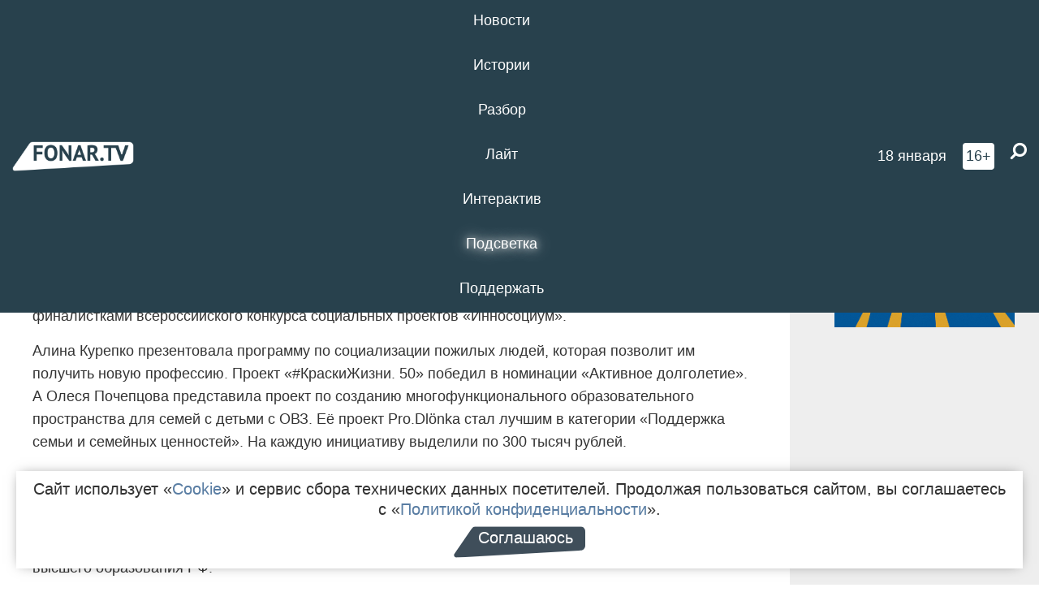

--- FILE ---
content_type: text/html; charset=UTF-8
request_url: https://poleznygorod.fonar.tv/news/2022/02/18/belgorodskie-studentki-poluchili-federalnye-granty-na-proekty-po-podderzhke-semi-i-aktivnomu-dolgoletiyu
body_size: 14802
content:






















































































































































<!-- ↓ Крути дальше ↓ -->






















































































































































<!-- ↓ Почти приехали ↓ -->






















































































































































<!-- ↓ Ещё чуток ↓ -->






















































































































































<!DOCTYPE html>
<!-- Люблю писать комментарии, всем привет. -->
<html lang="ru-RU">
<head>
	<!-- Если не знаешь, что это, лучше не трогай. -->
	<meta name="csrf-param" content="_fonarCsrf">
<meta name="csrf-token" content="fkh_CpMXeIK4GFnv2oswHINM7TxwTofnYEXCwQ920yUbeSx4ok1Pu9RJbYm4_kJ4sHmidDcf8ZMKP4aNPT-CfQ==">

	<meta charset="UTF-8">
	<meta http-equiv="X-UA-Compatible" content="IE=edge">
	<meta name=viewport content="width=device-width, initial-scale=1">
	<meta name="theme-color" content="#28414d">
	<title>Две белгородские студентки выиграли федеральные гранты на свои проекты — FONAR.TV</title>
	<!--[if lt IE 9]>
	<script src="//cdnjs.cloudflare.com/ajax/libs/html5shiv/3.7.2/html5shiv.min.js"></script>
	<script src="//cdnjs.cloudflare.com/ajax/libs/respond.js/1.4.2/respond.min.js"></script>
	<![endif]-->

			
	
<meta name="twitter:site" content="@fonartv"/>
<meta name="twitter:creator" content="@fonartv"/>

<!-- Тач -->
<link rel="apple-touch-icon" sizes="57x57" href="/static/img/favicon/57.png"/>
<link rel="apple-touch-icon" sizes="60x60" href="/static/img/favicon/60.png"/>
<link rel="apple-touch-icon" sizes="72x72" href="/static/img/favicon/72.png"/>
<link rel="apple-touch-icon" sizes="76x76" href="/static/img/favicon/76.png"/>
<link rel="apple-touch-icon" sizes="114x114" href="/static/img/favicon/114.png"/>
<link rel="apple-touch-icon" sizes="120x120" href="/static/img/favicon/120.png"/>
<link rel="apple-touch-icon" sizes="144x144" href="/static/img/favicon/144.png"/>
<link rel="apple-touch-icon" sizes="152x152" href="/static/img/favicon/152.png"/>
<link rel="apple-touch-icon" sizes="180x180" href="/static/img/favicon/180.png"/>
<link rel="apple-touch-icon-precomposed" sizes="180x180" href="/static/img/favicon/apple-touch-icon-precomposed.png"/>

<!-- Фав -->
<link rel="icon" type="image/png" href="/static/img/favicon/16.png" sizes="16x16"/>
<link rel="icon" type="image/png" href="/static/img/favicon/32.png" sizes="32x32"/>
<link rel="icon" type="image/png" href="/static/img/favicon/96.png" sizes="96x96"/>
<link rel="icon" type="image/png" href="/static/img/favicon/192.png" sizes="192x192"/>
<!--link rel="icon" type="image/png" href="/static/img/favicon/194.png" sizes="194x194" /-->
<link rel="icon" type="image/png" href="/static/img/favicon/260.png" sizes="260x260"/>
<link rel="manifest" href="/static/manifest.json"/>
<meta name="msapplication-TileColor" content="#2b5797"/>
<meta name="msapplication-TileImage" content="/static/img/favicon/mstile-144.png"/>
<meta name="theme-color" content="#2b5797"/>
<meta name="verify-admitad" content="2b2c829196"/>

<link rel="alternate" type="application/rss+xml" title="RSS" href="/rss"/>

<meta property="sijeko:test:og:url" content="http://poleznygorod.fonar.tv/news/2022/02/18/belgorodskie-studentki-poluchili-federalnye-granty-na-proekty-po-podderzhke-semi-i-aktivnomu-dolgoletiyu">
<link rel="sijeko:test:canonical" href="http://poleznygorod.fonar.tv/news/2022/02/18/belgorodskie-studentki-poluchili-federalnye-granty-na-proekty-po-podderzhke-semi-i-aktivnomu-dolgoletiyu">
<!-- http://poleznygorod.fonar.tv/news/2022/02/18/belgorodskie-studentki-poluchili-federalnye-granty-na-proekty-po-podderzhke-semi-i-aktivnomu-dolgoletiyu -->
	
<!-- Yandex.RTB -->
<script>window.yaContextCb = window.yaContextCb || [];</script>
<script src="//yandex.ru/ads/system/context.js" async></script>

	<meta property="og:type" content="news">
<meta property="og:title" content="Две белгородские студентки выиграли федеральные гранты на свои проекты">
<meta name="description" content="Всероссийский конкурс
социальных проектов «Инносоциум» выделил по 300 тысяч рублей на инициативы белгородских студенток.">
<meta property="og:description" content="Всероссийский конкурс
социальных проектов «Инносоциум» выделил по 300 тысяч рублей на инициативы белгородских студенток.">
<meta property="og:image" content="https://poleznygorod.fonar.tv/uploads/img/2022/02/18/d53e16ef6ed09abdb72da0cc9331b656.png">
<meta name="twitter:creator" content="@fonartv">
<meta name="twitter:card" content="summary_large_image">
<meta name="keywords" content="Белгород, НИУ БелГУ, Белгау, гранты">
<meta name="mediator" content="18459">
<meta name="mediator_theme" content="Новости">
<meta name="mediator_published_time" content="2022-02-18T00:00:00+03:00">
<meta name="mediator_author" content="Виктория Суббота">
<meta property="og:title" content="Две белгородские студентки выиграли федеральные гранты на свои проекты">
<meta property="og:url" content="https://poleznygorod.fonar.tv/news/2022/02/18/belgorodskie-studentki-poluchili-federalnye-granty-na-proekty-po-podderzhke-semi-i-aktivnomu-dolgoletiyu">
<link href="https://poleznygorod.fonar.tv/news/2022/02/18/belgorodskie-studentki-poluchili-federalnye-granty-na-proekty-po-podderzhke-semi-i-aktivnomu-dolgoletiyu" rel="canonical">
<link href="/static/css/app.min.css?v=729" rel="stylesheet">
<link href="/dist/app.css?v=729" rel="stylesheet">
<script src="//browser.sentry-cdn.com/7.53.1/bundle.tracing.min.js"></script>
<script>Sentry.init({"dsn":"https://dd148c70a2b544e48227c0bd91659966@sentry.dev.sijeko.net/2","environment":"production","release":"1.0.729+c13da12","integrations":[new Sentry.BrowserTracing()],"tracesSampleRate":0.1});</script>
</head>
<body class="fixed-header layout-article no-js">
<nav class="b-navbar navbar navbar-fixed-top j-navbar">
	<div class="nav-container">
		<div class="nav-logo">
			<a href="https://fonar.tv" title="Fonar.tv">
				<img src="/static/img/fonartv-logo@2x.png" alt="Fonar.tv"/>
			</a>
		</div>
		<div class="nav-content">
			<header>
				<button class="b-close-button b-mobile-btn" aria-label="Закрыть"></button>
			</header>
			<div class="l-container" style="   max-width: 900px;">
				<ul class="nav navbar-nav nav-justified "><li class="j-menu-item"><a href="/category/news"><span>Новости</span></a><div class="sub-nav j-sub-nav"><ul><li><a href="/category/news/clic">В один клик</a></li><li><a href="/category/news/a-dalshe-chto">А дальше что?</a></li><li><a href="/tag/%D0%BE%D0%B4%D0%B8%D0%BD+%D0%B4%D0%B5%D0%BD%D1%8C+%E2%80%94+%D0%BE%D0%B4%D0%BD%D0%B0+%D0%BD%D0%BE%D0%B2%D0%BE%D1%81%D1%82%D1%8C">один день — одна новость</a></li><li><a href="/category/news/company">Компании</a></li></ul></div></li><li class="j-menu-item"><a href="/category/stories"><span>Истории</span></a></li><li class="j-menu-item"><a href="/category/parsing"><span>Разбор</span></a><div class="sub-nav j-sub-nav"><ul><li><a href="/category/parsing/answer">Ответ дня</a></li></ul></div></li><li class="j-menu-item"><a href="/category/lite"><span>Лайт</span></a></li><li class="j-menu-item"><a href="/category/interaktiv"><span>Интерактив</span></a></li><li class="j-menu-item"><a href="/category/light" class="l-highlight"><span>Подсветка</span></a><div class="sub-nav j-sub-nav"><ul><li><a href="https://poleznygorod.fonar.tv">+1 город</a></li><li><a href="/category/light/rabota-v-belgorode">Работа в Белгороде</a></li><li><a href="/category/light/pisma-v-buduschee">Письма в будущее</a></li><li><a href="/category/light/gen-direktora">Ген директора</a></li><li><a href="/category/light/spisok">«Список»</a></li><li><a href="/category/light/knizhnaya-polka">Книжная полка</a></li><li><a href="/archive/light">Архив «Подсветки»</a></li></ul></div></li><li class="j-menu-item"><a href="/donate"><span>Поддержать</span></a></li></ul>			</div>
		</div>

		<div class="nav-search">
			<form class="form-inline search-form" action="/search" method="get">
				<div class="b-date b-tags">
					<a href="/day">
						<span class="day">воскресенье,</span>
						<span class="date">18 января</span>
					</a>
				</div>
				<style media="all" type="text/css">
					.b-date a {
						color: white;
					}
				</style>
				<div class="b-age-limit">
					16+
				</div>
				<div class="form-group">
					<label for="j-search-input-2" class="sr-only">Найти:</label>
					<input type="search" id="j-search-input-2" class="b-search-input" name="text"
					       placeholder="Что найти?"
					       data-autocomplete-url="/autocomplete"
					       autocomplete="off"/>
					<span class="fa fa-search fa-flip-horizontal b-search j-search-2"></span>
				</div>

				<button type="button" class="b-menu-button" aria-label="Меню">
					<span class="fa fa-bars"></span>
				</button>
			</form>
		</div>
	</div>
</nav>
<div class="b-wrapper j-page-wrapper">
	<header class="b-header j-header ">
		<div class="b-sub-header j-sub-header">
			<div class="top-header">
				<div class="top-header-logo b-logo">
					<a href="https://fonar.tv" title="Fonar.tv">
						<img src="/static/img/fonartv-logo@2x.png" alt="Fonar.tv"/>
					</a>
				</div>

				<div class="top-header-right">
					<div class="top-header-search">
						<form class="form-inline search-form" action="/search" method="get">
							<div class="b-date b-tags">
								<a href="/day">
									<span class="day">воскресенье,</span>
									<span class="date">18 января</span>
								</a>
							</div>
							<style media="all" type="text/css">
								.b-date a {
									color: white;
								}
							</style>
							<div class="b-age-limit">
								16+
							</div>
							<div class="form-group">
								<input type="search" id="j-search-input" class="b-search-input" name="text"
								       placeholder="Что найти?"
								       data-autocomplete-url="/autocomplete"
								       autocomplete="off"/>
								<span class="fa fa-search fa-flip-horizontal b-search j-search"></span>
							</div>
						</form>
					</div>

					<button type="button" class="b-menu-button" aria-label="Меню">
						<span class="fa fa-bars"></span>
					</button>
				</div>


			</div>
		</div>

		<div class="b-autocomplete">
			<div class="b-results-container"></div>
		</div>
	</header>

	
<main class="b-main b-main-article bg-white news-view">
	<aside class="b-sidebar b-sidebar-left top-0">
		
							
<div class="banner b-ad-bann aside-bn "
     data-dots="true"
     data-loop="true"
     data-autoplay="true"
     data-animatein="fadeInDown"
     data-animateout="fadeOutDown"
     data-autoheight="true"
     data-items-xxs="1"
     data-items-xs="1"
     data-items-sm="1"
     data-items-md="1"
     data-items-count="1"
     data-timeout="8000">
			<div class="l-container">
			
<a href="https://fonar.tv/category/stories"
		>
	
						<picture data-cache="hit"><source srcset="/assets/thumbnails/3b/3b8cfb985b16e5f0c0b790d21712e1c9.png.avif" type="image/avif" /><img src="/assets/thumbnails/3b/3b8cfb985b16e5f0c0b790d21712e1c9.png" class="img-responsive" alt="https://fonar.tv/category/stories" loading="lazy" /></picture>			
	</a>
		</div>
	</div>
<div class="m-banner b-ad-bann aside-bn "
     data-dots="true"
     data-loop="true"
     data-autoplay="true"
     data-animatein="fadeInDown"
     data-animateout="fadeOutDown"
     data-autoheight="true"
     data-items-xxs="1"
     data-items-xs="1"
     data-items-sm="1"
     data-items-md="1"
     data-items-count="1"
     data-timeout="8000">
			<div class="l-container">
			
<a href="https://fonar.tv/category/stories"
		>
	
						<picture data-cache="hit"><source srcset="/assets/thumbnails/3b/3b8cfb985b16e5f0c0b790d21712e1c9.png.avif" type="image/avif" /><img src="/assets/thumbnails/3b/3b8cfb985b16e5f0c0b790d21712e1c9.png" class="img-responsive" alt="https://fonar.tv/category/stories" loading="lazy" /></picture>			
	</a>
		</div>
	</div>
			
		
		
<div class="hidden-xs hidden-sm">
	<div class="hidden" id="unit_85461"><a href="https://smi2.net/">Новости СМИ2</a></div>
	<script type="text/javascript" charset="utf-8">
		(function() {
			var sc = document.createElement('script'); sc.type = 'text/javascript'; sc.async = true;
			sc.src = '//news.smi2.ru/data/js/85461.js'; sc.charset = 'utf-8';
			var s = document.getElementsByTagName('script')[0]; s.parentNode.insertBefore(sc, s);
		}());
	</script>
</div>

	</aside>

	<div class="b-full-article">

		
		<header class="b-article-header">
			<a class="b-close-button close-btn" href="/" aria-label="Закрыть"></a>
			<h1 class="b-title">
				Две белгородские студентки выиграли федеральные гранты на свои проекты							</h1>

			<div class="b-short-info">
				<p>Всероссийский конкурс
социальных проектов «Инносоциум» выделил по 300 тысяч рублей на инициативы белгородских студенток.</p>			</div>

		</header>
		<div class="l-container">


			<div class="b-article-content  js-mediator-article">
				
				
								<p>Студентки Алина Курепко из НИУ «БелГУ и Олеся Почепцова из БелГАУ имени Горина стали финалистками всероссийского конкурса социальных проектов «Инносоциум».
</p><p>Алина Курепко презентовала программу по социализации пожилых людей, которая позволит им получить новую профессию. Проект «#КраскиЖизни. 50» победил в номинации «Активное долголетие». А Олеся Почепцова представила проект по созданию многофункционального образовательного пространства для семей с детьми с ОВЗ. Её проект Pro.Dlönka стал лучшим в категории «Поддержка семьи и семейных ценностей». На каждую инициативу выделили по 300 тысяч рублей.
</p><p>Всероссийский конкурс социальных проектов проходил в четвертый раз. Организаторы получили более 700 заявок из 132 вузов и 57 регионов. В финал вышли 30 проектов — по пять в каждой номинации. Грантовую поддержку получили шесть инициатив. Организатором конкурса выступает Фонд «Инносоциум» — социальная платформа Фонда Росконгресс при поддержке министерства науки и высшего образования РФ.
</p>
			</div>

			<!--<div class="b-author">
									<a class="b-user-link" href="/authors/subbota">Виктория Суббота</a>																			</div>-->

			<div class="b-author">
									<a class="b-user-link" href="/authors/subbota">Виктория Суббота</a>										
								<br>
				<time class="b-post-time" datetime="2022-02-18T16:47:02+03:00" title="2022-02-18T16:47:02+03:00"><span class="l-time">16:47,</span> <span class="l-date">18&nbsp;февраля 2022</span></time>			</div>

							<h2>
					Читайте также				</h2>
				<ul>
											<li><a href="/news/2022/02/17/belgorodskaya-oblast-stala-pervoy-v-antireytinge-cfo-po-kolichestvu-cenzury-v-internete">Белгородская область стала первой в антирейтинге ЦФО по количеству цензуры в интернете</a></li>
											<li><a href="/news/2022/02/17/belgorodec-pridumal-regionalnuyu-versiyu-igry-monopoliya">Белгородец придумал региональную версию игры «Монополия»</a></li>
									</ul>
			
			<div class="b-tags">
									<a href="/tag/%D0%91%D0%B5%D0%BB%D0%B3%D0%BE%D1%80%D0%BE%D0%B4">#Белгород</a>									<a href="/tag/%D0%9D%D0%98%D0%A3+%D0%91%D0%B5%D0%BB%D0%93%D0%A3">#НИУ БелГУ</a>									<a href="/tag/%D0%B3%D1%80%D0%B0%D0%BD%D1%82%D1%8B">#гранты</a>							</div>

			<div class="b-mistype-hint">Нашли опечатку? Выделите текст и нажмите
				<kbd>Ctrl</kbd>&thinsp;+&thinsp;<kbd>Enter</kbd>.
			</div>

			<div class="b-share-block ">
				<script src="//yastatic.net/es5-shims/0.0.2/es5-shims.min.js"></script>
				<script src="//yastatic.net/share2/share.js"></script>
				<div class="ya-share2"
					 data-direction="horizontal"
					 data-services="vkontakte,twitter,whatsapp,telegram,odnoklassniki,viber"
					 data-description="Поддерживаю Fonar.tv. Независимые СМИ должны быть в&nbsp;Белгороде. Им&nbsp;нужно помогать, так как они помогают нам.\r\n
			 https://fonar.tv/donate">
				</div>

							</div>

			
		</div>
</main>

<section class="b-read-also">
	<div class="l-container">
					<header class="b-main-title">
				<h2 class="b-title">Похожие новости</h2>
			</header>
			<div class="b-wall j-wall-masonry" data-gutter="22" data-min-width="300">
									
					<article class="b-card b-article grid-item">
						<a href="/news/2022/02/17/belgorodskaya-oblast-stala-pervoy-v-antireytinge-cfo-po-kolichestvu-cenzury-v-internete" title="">
															<script type="application/ld+json">
	{
		"@context": "https://schema.org",
		"@type": "ImageObject",
		"contentUrl": "https://poleznygorod.fonar.tv/uploads/img/2022/02/17/4dc30c24fbb7e14732b9791b7fcbd0c3.png",
		"datePublished": "2022-02-17 14:19:54",
		"description": "<p>В 2021 году в регионе зафиксировали 389 фактов ограничения интернет-свобод, большинство из которых, правда, связано с работой прокуратуры по запрету распространения запрещённой информации о продаже дипломов, прав и т.д. </p>",
		"name": "Белгородская область стала первой в антирейтинге ЦФО по количеству цензуры в интернете"
	}
</script>
								<div class="b-article-img">
									<picture data-cache="hit"><source srcset="/assets/thumbnails/04/04114b232ad4b123aaf8e4920cea5660.png.avif" type="image/avif" /><img src="/assets/thumbnails/04/04114b232ad4b123aaf8e4920cea5660.png" alt="Белгородская область стала первой в антирейтинге ЦФО по количеству цензуры в интернете" /></picture>								</div>
							
							<footer class="b-description">
								<time class="b-post-time" datetime="2022-02-17T14:19:54+03:00" title="2022-02-17T14:19:54+03:00"><span class="l-time">14:19</span> <span class="l-date">17&nbsp;февраля 2022</span></time>								<h3 class="b-title">
									Белгородская область стала первой в антирейтинге ЦФО по количеству цензуры в интернете								</h3>
							</footer>
						</a>
					</article>
									
					<article class="b-card b-article grid-item">
						<a href="/news/2022/02/17/belgorodec-pridumal-regionalnuyu-versiyu-igry-monopoliya" title="">
															<script type="application/ld+json">
	{
		"@context": "https://schema.org",
		"@type": "ImageObject",
		"contentUrl": "https://poleznygorod.fonar.tv/uploads/img/2022/02/17/be185f0722b2080785c0f6f245c1d108.png",
		"datePublished": "2022-02-17 17:34:52",
		"description": "<p>Молодой человек адаптировал «настолку» под муниципалитеты, добавив местные
достопримечательности и объекты инфраструктуры. </p>",
		"name": "Белгородец придумал региональную версию игры «Монополия»"
	}
</script>
								<div class="b-article-img">
									<picture data-cache="hit"><source srcset="/assets/thumbnails/ba/baf8845ba6148c0aa63d00a0ed0f161c.png.avif" type="image/avif" /><img src="/assets/thumbnails/ba/baf8845ba6148c0aa63d00a0ed0f161c.png" alt="Белгородец придумал региональную версию игры «Монополия»" /></picture>								</div>
							
							<footer class="b-description">
								<time class="b-post-time" datetime="2022-02-17T17:34:52+03:00" title="2022-02-17T17:34:52+03:00"><span class="l-time">17:34</span> <span class="l-date">17&nbsp;февраля 2022</span></time>								<h3 class="b-title">
									Белгородец придумал региональную версию игры «Монополия»								</h3>
							</footer>
						</a>
					</article>
									
																					<article class="b-card b-article grid-item b-category bn-category hidden-mg hidden-lg">
									
<div class="banner b-ad-bann "
     data-dots="true"
     data-loop="true"
     data-autoplay="true"
     data-animatein="fadeInDown"
     data-animateout="fadeOutDown"
     data-autoheight="true"
     data-items-xxs="1"
     data-items-xs="1"
     data-items-sm="1"
     data-items-md="1"
     data-items-count="1"
     data-timeout="8000">
			<div class="l-container">
			
<a href="https://fonar.tv/category/stories"
		>
	
						<picture data-cache="hit"><source srcset="/assets/thumbnails/3b/3b8cfb985b16e5f0c0b790d21712e1c9.png.avif" type="image/avif" /><img src="/assets/thumbnails/3b/3b8cfb985b16e5f0c0b790d21712e1c9.png" class="img-responsive" alt="https://fonar.tv/category/stories" loading="lazy" /></picture>			
	</a>
		</div>
	</div>
<div class="m-banner b-ad-bann "
     data-dots="true"
     data-loop="true"
     data-autoplay="true"
     data-animatein="fadeInDown"
     data-animateout="fadeOutDown"
     data-autoheight="true"
     data-items-xxs="1"
     data-items-xs="1"
     data-items-sm="1"
     data-items-md="1"
     data-items-count="1"
     data-timeout="8000">
			<div class="l-container">
			
<a href="https://fonar.tv/category/stories"
		>
	
						<picture data-cache="hit"><source srcset="/assets/thumbnails/3b/3b8cfb985b16e5f0c0b790d21712e1c9.png.avif" type="image/avif" /><img src="/assets/thumbnails/3b/3b8cfb985b16e5f0c0b790d21712e1c9.png" class="img-responsive" alt="https://fonar.tv/category/stories" loading="lazy" /></picture>			
	</a>
		</div>
	</div>
								</article>
													
					
					<article class="b-card b-article grid-item">
						<a href="/news/2017/05/17/v-belgorode-otkroetsya-fotovystavka-geroi-rossii-kakimi-ih-ne-videl-nikto" title="">
															<script type="application/ld+json">
	{
		"@context": "https://schema.org",
		"@type": "ImageObject",
		"contentUrl": "https://poleznygorod.fonar.tv/uploads/img/2017/05/17/8bddd959e9f57684456ca627be990850.jpg",
		"datePublished": "2017-05-17 14:39:45",
		"description": "<p>
Посмотреть
работы известных российских фотографов
можно будет до 21 июня.</p>",
		"name": "В Белгороде откроется фотовыставка «Герои России, какими их не видел никто»"
	}
</script>
								<div class="b-article-img">
									<picture data-cache="hit"><source srcset="/assets/thumbnails/46/46335c291707e901a1c2fc54f7574b23.jpg.avif" type="image/avif" /><img src="/assets/thumbnails/46/46335c291707e901a1c2fc54f7574b23.jpg" alt="В Белгороде откроется фотовыставка «Герои России, какими их не видел никто»" /></picture>								</div>
							
							<footer class="b-description">
								<time class="b-post-time" datetime="2017-05-17T14:39:45+03:00" title="2017-05-17T14:39:45+03:00"><span class="l-time">14:39</span> <span class="l-date">17&nbsp;мая 2017</span></time>								<h3 class="b-title">
									В Белгороде откроется фотовыставка «Герои России, какими их не видел никто»								</h3>
							</footer>
						</a>
					</article>
									
					<article class="b-card b-article grid-item">
						<a href="/news/2017/08/21/v-belgorodskoy-oblasti-studentov-cfo-priglashayut-na-forum-platforma-31" title="">
							
							<footer class="b-description">
								<time class="b-post-time" datetime="2017-08-21T16:22:42+03:00" title="2017-08-21T16:22:42+03:00"><span class="l-time">16:22</span> <span class="l-date">21&nbsp;августа 2017</span></time>								<h3 class="b-title">
									​В Белгородской области студентов ЦФО приглашают на форум «Платформа 31»								</h3>
							</footer>
						</a>
					</article>
									
					<article class="b-card b-article grid-item">
						<a href="/article/2018/04/02/istoriya-pod-nogami-o-predkah-belgorodcev-vzorvannom-v-centre-belgoroda-hrame-i-poyavlenii-starogo-gorodskogo-kladbischa" title="">
															<script type="application/ld+json">
	{
		"@context": "https://schema.org",
		"@type": "ImageObject",
		"contentUrl": "https://poleznygorod.fonar.tv/uploads/img/2018/04/01/2cda70dc8322d83491036858f6dd162b.jpg",
		"datePublished": "2018-04-02 12:11:01",
		"description": "<p>Предки современных белгородцев были ниже ростом и доживали примерно до 25 лет. Такой вывод учёные сделали, изучив более сотни найденных в Белгороде останков. Археолог Андрей Божко и антрополог Виталий Безбородых рассказали о том, что находили в областном центре во время археологических раскопок и как удалось узнать, какими были наши предки.
</p>",
		"name": "История под ногами. О предках белгородцев, взорванном в центре Белгорода храме и появлении старого городского кладбища "
	}
</script>
								<div class="b-article-img">
									<picture data-cache="hit"><source srcset="/assets/thumbnails/de/deaa9363592820f34b8145aa019fb7c8.jpg.avif" type="image/avif" /><img src="/assets/thumbnails/de/deaa9363592820f34b8145aa019fb7c8.jpg" alt="История под ногами. О предках белгородцев, взорванном в центре Белгорода храме и появлении старого городского кладбища " /></picture>								</div>
							
							<footer class="b-description">
								<time class="b-post-time" datetime="2018-04-02T12:11:01+03:00" title="2018-04-02T12:11:01+03:00"><span class="l-time">12:11</span> <span class="l-date">2&nbsp;апреля 2018</span></time>								<h3 class="b-title">
									История под ногами. О предках белгородцев, взорванном в центре Белгорода храме и появлении старого городского кладбища 								</h3>
							</footer>
						</a>
					</article>
									
					<article class="b-card b-article grid-item">
						<a href="/news/2020/09/12/belgorodcev-priglashayut-na-sedmoy-bal-pobedy" title="">
															<script type="application/ld+json">
	{
		"@context": "https://schema.org",
		"@type": "ImageObject",
		"contentUrl": "https://poleznygorod.fonar.tv/uploads/img/2020/09/12/e98321c95b2a3e17a790e93b84574361.png",
		"datePublished": "2020-09-12 12:37:50",
		"description": "<p>Бал начнётся в субботу, 12 сентября, в 17 часов возле главного корпуса НИУ «БелГУ».</p>",
		"name": "Белгородцев приглашают на седьмой бал Победы"
	}
</script>
								<div class="b-article-img">
									<picture data-cache="hit"><source srcset="/assets/thumbnails/46/464147717b2b725465e9de981e667bbe.png.avif" type="image/avif" /><img src="/assets/thumbnails/46/464147717b2b725465e9de981e667bbe.png" alt="Белгородцев приглашают на седьмой бал Победы" /></picture>								</div>
							
							<footer class="b-description">
								<time class="b-post-time" datetime="2020-09-12T12:37:50+03:00" title="2020-09-12T12:37:50+03:00"><span class="l-time">12:37</span> <span class="l-date">12&nbsp;сентября 2020</span></time>								<h3 class="b-title">
									Белгородцев приглашают на седьмой бал Победы								</h3>
							</footer>
						</a>
					</article>
									
					<article class="b-card b-article grid-item">
						<a href="/news/2020/11/24/buduschih-menedzherov-v-niu-belgu-obuchayut-kiokushinkay-karate" title="">
															<script type="application/ld+json">
	{
		"@context": "https://schema.org",
		"@type": "ImageObject",
		"contentUrl": "https://poleznygorod.fonar.tv/uploads/img/2020/11/23/e1991dea522a5f656baebf5fdb25991f.png",
		"datePublished": "2020-11-24 08:30:35",
		"description": "<p>В 2020 году 17 из 22 студентов получили оранжевый пояс.</p>",
		"name": "Будущих менеджеров в НИУ «БелГУ» обучают киокушинкай каратэ"
	}
</script>
								<div class="b-article-img">
									<picture data-cache="hit"><source srcset="/assets/thumbnails/6b/6b76aad4b36f133918aba9a0ca59d1f0.png.avif" type="image/avif" /><img src="/assets/thumbnails/6b/6b76aad4b36f133918aba9a0ca59d1f0.png" alt="Будущих менеджеров в НИУ «БелГУ» обучают киокушинкай каратэ" /></picture>								</div>
							
							<footer class="b-description">
								<time class="b-post-time" datetime="2020-11-24T08:30:35+03:00" title="2020-11-24T08:30:35+03:00"><span class="l-time">8:30</span> <span class="l-date">24&nbsp;ноября 2020</span></time>								<h3 class="b-title">
									Будущих менеджеров в НИУ «БелГУ» обучают киокушинкай каратэ								</h3>
							</footer>
						</a>
					</article>
									
					<article class="b-card b-article grid-item">
						<a href="/news/2020/12/16/niu-belgu-priglashaet-abiturientov-na-den-otkrytyh-dverey-v-onlayne" title="">
															<script type="application/ld+json">
	{
		"@context": "https://schema.org",
		"@type": "ImageObject",
		"contentUrl": "https://poleznygorod.fonar.tv/uploads/img/2020/12/04/f09f96509bc91f43f233519700c02443.png",
		"datePublished": "2020-12-16 15:22:45",
		"description": "<p>Трансляция начнётся в 14:00 18 декабря.</p>",
		"name": "НИУ «БелГУ» приглашает абитуриентов на день открытых дверей в онлайне*"
	}
</script>
								<div class="b-article-img">
									<picture data-cache="hit"><source srcset="/assets/thumbnails/2f/2f57dd6fe55684c421642cf48466a3af.png.avif" type="image/avif" /><img src="/assets/thumbnails/2f/2f57dd6fe55684c421642cf48466a3af.png" alt="НИУ «БелГУ» приглашает абитуриентов на день открытых дверей в онлайне*" /></picture>								</div>
							
							<footer class="b-description">
								<time class="b-post-time" datetime="2020-12-16T15:22:45+03:00" title="2020-12-16T15:22:45+03:00"><span class="l-time">15:22</span> <span class="l-date">16&nbsp;декабря 2020</span></time>								<h3 class="b-title">
									НИУ «БелГУ» приглашает абитуриентов на день открытых дверей в онлайне*								</h3>
							</footer>
						</a>
					</article>
									
					<article class="b-card b-article grid-item">
						<a href="/news/2024/03/21/v-belgu-pristupil-k-rabote-novyi-prorektor" title="">
															<script type="application/ld+json">
	{
		"@context": "https://schema.org",
		"@type": "ImageObject",
		"contentUrl": "https://poleznygorod.fonar.tv/uploads/img/2024/03/20/613c110fa59ee0fb0baa0837139fc324.png",
		"datePublished": "2024-03-21 16:56:27",
		"description": "<p>Мария Чуйкова,
новый проректор по воспитательной работе, сама училась в БелГУ на факультете
психологии. </p>",
		"name": "В БелГУ приступил к работе новый проректор "
	}
</script>
								<div class="b-article-img">
									<picture data-cache="hit"><source srcset="/assets/thumbnails/6c/6cec9ee0f08e812e6ea9ce7fd52c7e54.png.avif" type="image/avif" /><img src="/assets/thumbnails/6c/6cec9ee0f08e812e6ea9ce7fd52c7e54.png" alt="В БелГУ приступил к работе новый проректор " /></picture>								</div>
							
							<footer class="b-description">
								<time class="b-post-time" datetime="2024-03-21T16:56:27+03:00" title="2024-03-21T16:56:27+03:00"><span class="l-time">16:56</span> <span class="l-date">21&nbsp;марта 2024</span></time>								<h3 class="b-title">
									В БелГУ приступил к работе новый проректор 								</h3>
							</footer>
						</a>
					</article>
									
					<article class="b-card b-article grid-item">
						<a href="/news/2024/08/31/professor-belgu-zavoevala-pobedu-vo-vserossiyskom-poeticheskom-konkurse" title="">
															<script type="application/ld+json">
	{
		"@context": "https://schema.org",
		"@type": "ImageObject",
		"contentUrl": "https://poleznygorod.fonar.tv/uploads/img/2024/08/30/ea99d6f6d843b2a7504481ad88392c87.png",
		"datePublished": "2024-08-31 11:42:14",
		"description": "<p>Светлана Кошарная представила два своих стихотворения —
«По-русски» и «Посвящение М.И. Цветаевой», которые получили высокую оценку жюри и
позволили ей стать победительницей.</p>",
		"name": "Профессор БелГУ победила во Всероссийском поэтическом конкурсе"
	}
</script>
								<div class="b-article-img">
									<picture data-cache="hit"><source srcset="/assets/thumbnails/ea/eacf7bd01a0a213f2bc400f422b7c665.png.avif" type="image/avif" /><img src="/assets/thumbnails/ea/eacf7bd01a0a213f2bc400f422b7c665.png" alt="Профессор БелГУ победила во Всероссийском поэтическом конкурсе" /></picture>								</div>
							
							<footer class="b-description">
								<time class="b-post-time" datetime="2024-08-31T11:42:14+03:00" title="2024-08-31T11:42:14+03:00"><span class="l-time">11:42</span> <span class="l-date">31&nbsp;августа 2024</span></time>								<h3 class="b-title">
									Профессор БелГУ победила во Всероссийском поэтическом конкурсе								</h3>
							</footer>
						</a>
					</article>
									
					<article class="b-card b-article grid-item">
						<a href="/article/2025/02/25/tour-de-belgorod-kak-otkryt-dlya-sebya-gorod-zanovo-s-prilozheniem-izi-travel" title="">
															<script type="application/ld+json">
	{
		"@context": "https://schema.org",
		"@type": "ImageObject",
		"contentUrl": "https://poleznygorod.fonar.tv/uploads/img/2025/02/25/932ba89f9f053431eb8d231e50a272a0.jpg",
		"datePublished": "2025-02-25 14:07:18",
		"description": "<p>Куда сходить в Белгороде? И что вообще можно показать гостям нашего города? Периодически каждый белгородец задаётся такими вопросами. Несколько виртуальных экскурсий по городу создали белгородские организации и экскурсоводы в приложении izi.TRAVEL. Татьяна Дюмина «прогулялась» по виртуальным маршрутам и составила список из 15 самых интересных экскурсий, которые понравятся гостям города и жителям. Все виртуальные экскурсии бесплатные.</p>",
		"name": "​Tour de Белгород. Как открыть для себя город заново с приложением izi.TRAVEL"
	}
</script>
								<div class="b-article-img">
									<picture data-cache="hit"><source srcset="/assets/thumbnails/41/41fa268474fdfe1a4df4b0849ef9e456.jpg.avif" type="image/avif" /><img src="/assets/thumbnails/41/41fa268474fdfe1a4df4b0849ef9e456.jpg" alt="​Tour de Белгород. Как открыть для себя город заново с приложением izi.TRAVEL" /></picture>								</div>
							
							<footer class="b-description">
								<time class="b-post-time" datetime="2025-02-25T14:07:18+03:00" title="2025-02-25T14:07:18+03:00"><span class="l-time">14:07</span> <span class="l-date">25&nbsp;февраля 2025</span></time>								<h3 class="b-title">
									​Tour de Белгород. Как открыть для себя город заново с приложением izi.TRAVEL								</h3>
							</footer>
						</a>
					</article>
									
					<article class="b-card b-article grid-item">
						<a href="/news/2025/04/24/proekt-trenirovochnaya-kvartira-belgorodskogo-fonda-kazhdyi-osobennyi-pretenduet-na-prezidentskiy-grant" title="">
															<script type="application/ld+json">
	{
		"@context": "https://schema.org",
		"@type": "ImageObject",
		"contentUrl": "https://poleznygorod.fonar.tv/uploads/img/2025/04/23/2da5bea83fa3fca748537d63f4a38a95.png",
		"datePublished": "2025-04-24 10:18:08",
		"description": "<p>Белгородцы могут поддержать проект и отдать ему
свой голос, что в будущем поможет молодым людям с РАС лучше адаптироваться к жизни.</p>",
		"name": "Проект «Тренировочная квартира» белгородского фонда «Каждый особенный» претендует на президентский грант"
	}
</script>
								<div class="b-article-img">
									<picture data-cache="hit"><source srcset="/assets/thumbnails/ef/ef8e6b132b206e374aa6dad6f425bb88.png.avif" type="image/avif" /><img src="/assets/thumbnails/ef/ef8e6b132b206e374aa6dad6f425bb88.png" alt="Проект «Тренировочная квартира» белгородского фонда «Каждый особенный» претендует на президентский грант" /></picture>								</div>
							
							<footer class="b-description">
								<time class="b-post-time" datetime="2025-04-24T10:18:08+03:00" title="2025-04-24T10:18:08+03:00"><span class="l-time">10:18</span> <span class="l-date">24&nbsp;апреля 2025</span></time>								<h3 class="b-title">
									Проект «Тренировочная квартира» белгородского фонда «Каждый особенный» претендует на президентский грант								</h3>
							</footer>
						</a>
					</article>
									
					<article class="b-card b-article grid-item">
						<a href="/news/2025/05/27/dva-belgorodskih-aspiranta-stali-stipendiatami-prezidenta-rossii" title="">
															<script type="application/ld+json">
	{
		"@context": "https://schema.org",
		"@type": "ImageObject",
		"contentUrl": "https://poleznygorod.fonar.tv/uploads/img/2025/05/27/44b2c7afc8d1214a9853be98f4d36a67.png",
		"datePublished": "2025-05-27 13:00:18",
		"description": "<p>В число 500 стипендиатов вошли Иван Бражников, он специализируется на материаловедении, и Владимир Чурносов, он исследуюет генетические аспекты здоровья.</p>",
		"name": "Два белгородских аспиранта стали стипендиатами Президента России"
	}
</script>
								<div class="b-article-img">
									<picture data-cache="hit"><source srcset="/assets/thumbnails/63/6384847fd14adeeb1d10f6483d460315.png.avif" type="image/avif" /><img src="/assets/thumbnails/63/6384847fd14adeeb1d10f6483d460315.png" alt="Два белгородских аспиранта стали стипендиатами Президента России" /></picture>								</div>
							
							<footer class="b-description">
								<time class="b-post-time" datetime="2025-05-27T13:00:18+03:00" title="2025-05-27T13:00:18+03:00"><span class="l-time">13:00</span> <span class="l-date">27&nbsp;мая 2025</span></time>								<h3 class="b-title">
									Два белгородских аспиранта стали стипендиатами Президента России								</h3>
							</footer>
						</a>
					</article>
									
					<article class="b-card b-article grid-item">
						<a href="/article/2025/12/03/vzglyad-kotoryi-vozvraschaet-dvizhenie-kak-belgorodskie-uchenye-sozdayut-unikalnuyu-sistemu-reabilitacii-dlya-paralizovannyh-lyudey" title="">
															<script type="application/ld+json">
	{
		"@context": "https://schema.org",
		"@type": "ImageObject",
		"contentUrl": "https://poleznygorod.fonar.tv/uploads/img/2025/12/03/700d44e9069835000b94f312a654e3d1.jpg",
		"datePublished": "2025-12-03 17:00:04",
		"description": "<p>Учёные из БелГУ создают технологию, которая поможет полностью парализованным людям управлять механической рукой движением глаз и силой мысли. О том, как родилась эта идея, какие сложности  преодолевали разработчикам и что ждёт проект в будущем, рассказал руководитель команды учёных, профессор Андрей Афонин.</p>",
		"name": "«Взгляд, который возвращает движение». Белгородские учёные придумали, как вернуть самостоятельность тем, кто парализован "
	}
</script>
								<div class="b-article-img">
									<picture data-cache="hit"><source srcset="/assets/thumbnails/f4/f49bb9fb20686d900b8f5f9780c5a36a.jpg.avif" type="image/avif" /><img src="/assets/thumbnails/f4/f49bb9fb20686d900b8f5f9780c5a36a.jpg" alt="«Взгляд, который возвращает движение». Белгородские учёные придумали, как вернуть самостоятельность тем, кто парализован " /></picture>								</div>
							
							<footer class="b-description">
								<time class="b-post-time" datetime="2025-12-03T17:00:04+03:00" title="2025-12-03T17:00:04+03:00"><span class="l-time">17:00</span> <span class="l-date">3&nbsp;декабря 2025</span></time>								<h3 class="b-title">
									«Взгляд, который возвращает движение». Белгородские учёные придумали, как вернуть самостоятельность тем, кто парализован 								</h3>
							</footer>
						</a>
					</article>
							</div>
			</div>
</section>

<input type="hidden" name="register-link" value="/news/register-view?type=news&amp;year=2022&amp;month=02&amp;day=18&amp;url=belgorodskie-studentki-poluchili-federalnye-granty-na-proekty-po-podderzhke-semi-i-aktivnomu-dolgoletiyu">
	<footer class="b-footer ">
		<div class="l-words-container j-words-container"></div>

		<div class="l-container">
			<div class="row">
				<div class="col-sm-3">
					<div class="b-footer-logo b-logo">
						<a href="/" tabindex="-1" title="Fonar.tv">
							<img src="/static/img/fonartv-logo@2x.png" alt="Fonar.tv"/>
						</a>
					</div>
				</div>

				<div class="col-sm-9">
					
<nav class="b-footer-nav">
	<div class="b-col">
		<a href="/rss">RSS</a>		<a href="/tag">Все теги</a>		<a href="/bugs">Сообщить об ошибке</a>	</div>

	<div class="b-col">
		<a href="/about">О проекте</a>
		<a href="/authors">Авторы</a>
		<a href="//fonar.fonar.tv/">Заглушка</a>	</div>

	<div class="b-col">
		<a href="/partner">Партнёры</a>
		<a href="/ad">Реклама</a>
		<a href="/privacy-policy">Конфиденциальность</a>
			</div>
</nav>
				</div>

				<div class="col-sm-9 col-sm-offset-3">
					<div class="item-ad"><p>Материалы с пометкой * публикуются на правах рекламы.</p>

<p>Этот сайт использует «<a href="https://ru.wikipedia.org/wiki/Cookie" target="_blank" rel="nofollow">cookies</a>», а также интернет-сервис для сбора технических данных посетителей с целью получения статистической информации. Условия обработки данных — в «<a href="/privacy-policy" target="_blank">Политике конфиденциальности</a>».</p></div>
				</div>
			</div>
			
<div class="b-sub-footer">
	<div class="row">
		<div class="col-md-4">
			<div class="b-age-limit">
				16+
			</div>
							<a href="/smi" class="b-link">Свидетельство о регистрации СМИ</a>
					</div>

		<div class="col-md-5">
			
<div class="b-social-links">
	<a href="https://vk.com/fonartv" target="_blank" rel="noopener nofollow"
	   title="ВКонтакте" aria-label="ВКонтакте">
		<span class="b-icon vk-icon">
			<span class="icon fa fa-vk"></span>
		</span>
	</a>

	<a href="https://x.com/FonarTV" target="_blank" rel="noopener nofollow"
	   title="Twitter" aria-label="Twitter">
		<span class="b-icon tw-icon">
			<span class="icon fa fa-twitter"></span>
		</span>
	</a>

<!-- 	<a href="https://www.facebook.com/FONAR.TV" target="_blank" rel="noopener nofollow" -->
<!-- 	   title="Facebook" aria-label="Facebook"> -->
<!-- 		<span class="b-icon fb-icon"> -->
<!-- 			 <span class="icon fa fa-facebook"></span> -->
<!-- 		</span> -->
<!-- 	</a> -->

<!-- 	<a href="https://instagram.com/fonartv" target="_blank" rel="noopener nofollow" -->
<!-- 	   title="Instagram" aria-label="Instagram"> -->
<!-- 		<span class="b-icon instagram-icon"> -->
<!-- 			<span class="icon fa fa-instagram"></span> -->
<!-- 		</span> -->
<!-- 	</a> -->

	<a href="https://fonar-tv.livejournal.com/" target="_blank" rel="noopener nofollow"
	   title="Живой Журнал" aria-label="Живой Журнал">
		<span class="b-icon lj-icon"></span>
	</a>

	<!-- Rambler Huyop100 code -->
	<script id="top100Counter" type="text/javascript"
	        src="//counter.rambler.ru/top100.jcn?3118824"></script>
	<noscript>
		<a href="//top100.rambler.ru/navi/3118824/" style="display: none !important;" target="_blank" rel="noopener nofollow">
			<img src="//counter.rambler.ru/top100.cnt?3118824" alt="Rambler's Top100"
			     border="0"/>
		</a>
	</noscript>
	<!-- /Rambler Huyop100 code -->
</div>
		</div>

		<div class="col-md-3 text-right">
			<a href="https://sijeko.ru" class="b-sijeko j-text-sijeko-fx">Сделано в Sij<em>e</em>ko</a>
			<div class="b-sijeko-supported">поддерживается там же</div>
		</div>
	</div>
</div>
		</div>
	</footer>
</div>


<!-- Mistype form -->
<form action="/typo/create" method="post" id="mistype-form"
      class="mistype-form j-mistype-form white-popup-block mfp-hide">
	<label for="typo-text">Опечатка:</label><br>
	<textarea class="form-control j-mistype" id="typo-text" name="mistype"
	          placeholder="Введите текст с опечаткой"
	          autofocus></textarea>
	<div class="submit-wrapper">
		<input class="j-mistype-submit btn btn-primary" type="submit" value="Отправить" disabled />
	</div>
</form>
<!-- / Mistype form -->

<div id="fb-root"></div>

<script src="/assets/6827a575/jquery.js"></script>
<script src="/assets/ea8201f1/yii.js"></script>
<script src="/static/js/app.min.js?v=729"></script>
<script src="/dist/app.js?v=729"></script>
<!--
	Здесь был прекрасный пример лексической редупликации в русском языке.
	Но потом пришли люди, которые не любят русский язык, и оскорбились.
	Поэтому теперь здесь просто этот текст.
-->
<script type="text/javascript">
	(function (w, d, c) {
		(w[c] = w[c] || []).push(function () {
			try {
				w.statmedia = new StatMedia({ 'id': 51506 });
			} catch (e) {}
		});
		var p = d.createElement('script');
		p.type = 'text/javascript';
		p.async = true;
		p.src = 'https://stat.media/sm.js';
		var s = d.getElementsByTagName('script')[0];
		s.parentNode.insertBefore(p, s);
	})(window, document, '__statmedia_callbacks');
</script>

<!-- Yandex.Metrika counter -->
<script type="text/javascript" >
	(function(m,e,t,r,i,k,a){m[i]=m[i]||function(){(m[i].a=m[i].a||[]).push(arguments)};
		m[i].l=1*new Date();k=e.createElement(t),a=e.getElementsByTagName(t)[0],k.async=1,k.src=r,a.parentNode.insertBefore(k,a)})
	(window, document, "script", "https://mc.yandex.ru/metrika/tag.js", "ym");

	ym(28877745, "init", {
		clickmap: true,
		trackLinks: true,
		accurateTrackBounce: true,
		trackHash:true,
		webvisor: true
	});
</script>
<noscript><div><img src="https://mc.yandex.ru/watch/28877745" style="position:absolute; left:-9999px;" alt="" /></div></noscript>
<!-- /Yandex.Metrika counter -->
<!-- Редупликация закончилась -->

<!--LiveInternet counter-->
<script type="text/javascript">//<!--
	new Image().src = "//counter.yadro.ru/hit?r" +
	escape(document.referrer) + ((typeof(screen) == "undefined") ? "" :
	";s" + screen.width + "*" + screen.height + "*" + (screen.colorDepth ?
		screen.colorDepth : screen.pixelDepth)) + ";u" + escape(document.URL) +
	";h" + escape(document.title.substring(0, 80)) +
	";" + Math.random();//--></script>
<!--/LiveInternet-->

<!--LiveInternet logo-->
<!--a href="//www.liveinternet.ru/click"
   target="_blank" rel="noopener nofollow"><img src="//counter.yadro.ru/logo?52.6"
                        title="LiveInternet: показано число просмотров и посетителей за 24 часа"
                        alt="" border="0" width="88" height="31"/></a-->
<!--/LiveInternet-->

<!-- Google Paralytics -->
<script>
	(function(i,s,o,g,r,a,m){i['GoogleAnalyticsObject']=r;i[r]=i[r]||function(){
			(i[r].q=i[r].q||[]).push(arguments)},i[r].l=1*new Date();a=s.createElement(o),
		m=s.getElementsByTagName(o)[0];a.async=1;a.src=g;m.parentNode.insertBefore(a,m)
	})(window,document,'script','//www.google-analytics.com/analytics.js','ga');
	ga('create', 'UA-64935636-1', 'auto');
	ga('send', 'pageview');
</script>
<!-- /Google Paralytics -->

<script async src="https://cdn.onthe.io/io.js/EZZH2euZxWCx"></script>

<!-- Yandex.RTB R-A-246337-2 -->
<script>
	window.yaContextCb.push(() => {
		Ya.Context.AdvManager.render({
			blockId: 'R-A-246337-2',
			renderTo: 'yandex_rtb_R-A-246337-2'
		});
	});
</script>


<!-- Здесь все: Рина, Инкогнито, Влад, Серёга, Максимал, Дюша Метёлкин… -->

</body>
</html>
